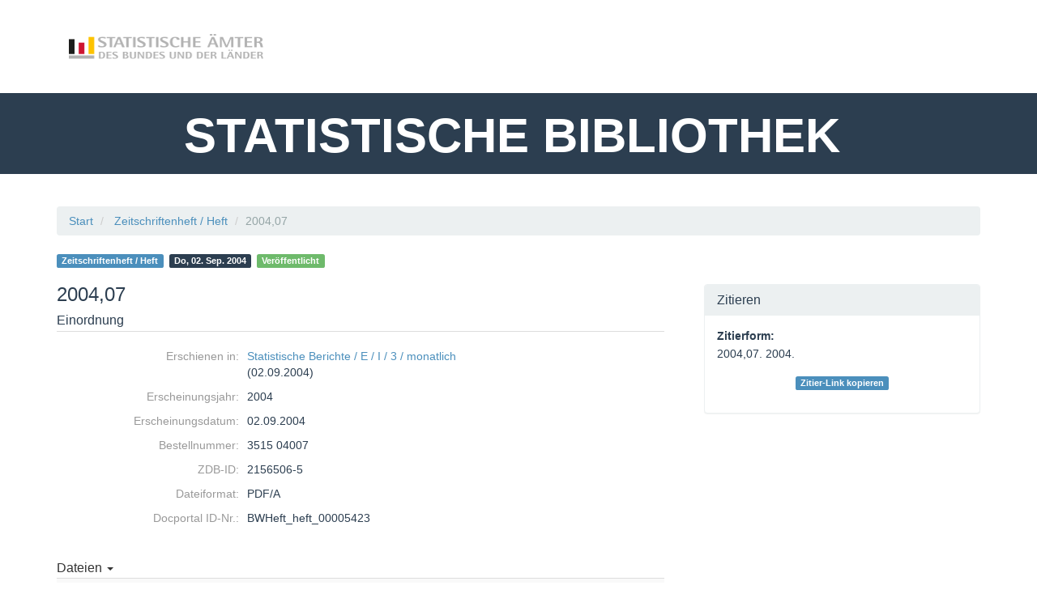

--- FILE ---
content_type: text/html;charset=UTF-8
request_url: https://www.statistischebibliothek.de/mir/receive/BWHeft_mods_00005423
body_size: 14083
content:
<!DOCTYPE html SYSTEM "about:legacy-compat">
<html class="no-js" lang="de">
<head>
<META http-equiv="Content-Type" content="text/html; charset=UTF-8">
<meta content="width=device-width, initial-scale=1.0" name="viewport">
<title>2004,07</title>
<link rel="stylesheet" href="https://www.statistischebibliothek.de/mir/assets/font-awesome/css/font-awesome.min.css">
<script src="https://www.statistischebibliothek.de/mir/mir-layout/assets/jquery/jquery.min.js"></script><script src="https://www.statistischebibliothek.de/mir/mir-layout/assets/jquery/plugins/jquery-migrate/jquery-migrate.min.js"></script>
<link href="http://purl.org/dc/elements/1.1/" rel="schema.DC">
<link href="http://purl.org/dc/terms/" rel="schema.DCTERMS">
<meta name="DC.title" content="2004,07">
<meta name="DC.type" content="issue_h">
<meta name="DC.date" content="2004-09-02">
<meta name="DC.relation" content="Statistische Berichte / E / I / 3 / monatlich -- Produzierendes Gewerbe -- 2156506-5 -- BWSerie_serie_00000371">
<meta name="citation_title" content="2004,07">
<meta name="citation_publication_date" content="2004/09/02">
<meta name="citation_journal_title" content="Statistische Berichte / E / I / 3 / monatlich: Auftragseingangs- und Umsatzindex im Verarbeitenden Gewerbe Baden-W&uuml;rttembergs im...">
<meta name="citation_journal_title" content="Produzierendes Gewerbe">
<link rel="stylesheet" href="https://www.statistischebibliothek.de/mir/mir-layout/assets/jquery/plugins/shariff/shariff.complete.css">
<link rel="canonical" href="https://www.statistischebibliothek.de/mir/receive/BWHeft_mods_00005423">
<link rel="stylesheet" href="https://www.statistischebibliothek.de/mir/rsc/sass/mir-layout/scss/flatmir-flatly.min.css">
<link rel="stylesheet" href="https://www.statistischebibliothek.de/mir/css/statbib.css">
<script type="text/javascript">var webApplicationBaseURL = 'https://www.statistischebibliothek.de/mir/';var currentLang = 'de';</script><script>
      window["mycoreUploadSettings"] = {
      webAppBaseURL:"https://www.statistischebibliothek.de/mir/"
      }
    </script><script type="text/javascript" src="https://www.statistischebibliothek.de/mir/js/mir/session-polling.js"></script><script src="https://www.statistischebibliothek.de/mir/modules/webtools/upload/js/upload-api.js"></script><script src="https://www.statistischebibliothek.de/mir/modules/webtools/upload/js/upload-gui.js"></script>
<link href="https://www.statistischebibliothek.de/mir/modules/webtools/upload/css/upload-gui.css" type="text/css" rel="stylesheet">
</head>
<body>
<header>
<div style="padding-top:20px" class="container">
<a style="padding-bottom:75px" href="https://www.statistischebibliothek.de/mir/content/index.xml" class="navbar-brand float-left"><img src="https://www.statistischebibliothek.de/mir/images/logoverbund.png"></a>
<ul class="nav navbar-nav navbar-right text-nav"></ul>
</div>
<div style="height:100px" class="container-fluid bg-primary">
<nobr>
<h1 class="text-center text-header">STATISTISCHE BIBLIOTHEK&nbsp;</h1>
</nobr>
</div>
<noscript>
<div style="border-radius: 0;" class="mir-no-script alert alert-warning text-center">Um den vollen Funktionsumfang dieser Webseite zu erfahren, ben&ouml;tigen Sie JavaScript. Hier finden Sie die&nbsp;
              <a target="_blank" href="http://www.enable-javascript.com/de/">Anleitung wie Sie JavaScript in Ihrem Browser einschalten</a>
              .
            </div>
</noscript>
</header>
<section style="" class="">
<div style="" id="page" class="container">
<div id="main_content">
<div class="row detail_row bread_plus">
<div class="col-xs-12">
<ul class="breadcrumb" itemprop="breadcrumb">
<li>
<a href="https://www.statistischebibliothek.de/mir/" class="navtrail">Start</a>
</li>
<li>
<a href="https://www.statistischebibliothek.de/mir/servlets/solr/find?condQuery=*&amp;fq=category.top:%22mir_genres:issue_h%22 AND (state:published OR createdby:guest )" class="navtrail">Zeitschriftenheft / Heft</a>
</li>
<li class="active">2004,07</li>
</ul>
</div>
</div>
<div itemtype="http://schema.org/ScholarlyArticle" itemscope="itemscope" class="row detail_row">
<div class="col-xs-12" id="head_col">
<div class="row">
<div class="col-xs-12 col-sm-4 col-sm-push-8 col-md-4 col-md-push-8" id="aux_col_actions">
<div class="pull-right">
<div data-backdrop="static" role="dialog" tabindex="-1" id="modal-pi" class="modal fade">
<div class="modal-dialog">
<div class="modal-content">
<div class="modal-header">
<h4 data-i18n="component.pi.register." class="modal-title"></h4>
</div>
<div class="modal-body">
<div class="row">
<div class="col-md-2">
<i class="fa fa-question-circle"></i>
</div>
<div data-i18n="component.pi.register.modal.text." class="col-md-10"></div>
</div>
</div>
<div class="modal-footer">
<button data-dismiss="modal" class="btn btn-default modal-pi-cancel" type="button">Abbrechen</button><button data-i18n="component.pi.register." id="modal-pi-add" class="btn btn-danger" type="button"></button>
</div>
</div>
</div>
</div>
</div>
</div>
<div class="col-xs-12 col-sm-8 col-sm-pull-4 col-md-8 col-md-pull-4">
<div id="badges">
<a href="https://www.statistischebibliothek.de/mir/servlets/solr/find?condQuery=*&amp;fq=category.top:%22mir_genres:issue_h%22 AND (state:published OR createdby:guest )" class="mods_genre label label-info">Zeitschriftenheft / Heft</a>
<time title="Publication date" data-toggle="tooltip" datetime="2004-09-02" itemprop="datePublished">
<a href="https://www.statistischebibliothek.de/mir/servlets/solr/find?condQuery=*&amp;fq=mods.dateIssued:2004-09-02&amp;owner=createdby:guest" class="date_published label label-primary">Do, 02. Sep. 2004</a>
</time>
<div class="doc_state">
<span title="Publikationsstatus" class="label mir-published">Ver&ouml;ffentlicht</span>
</div>
</div>
</div>
</div>
</div>
<div class="col-xs-12 col-sm-8" id="main_col">
<div id="headline">
<h1 itemprop="name">2004,07</h1>
</div>
<div class="detail_block"></div>
<div class="mir_metadata">
<h3>Einordnung</h3>
<dl>
<dt>Erschienen in:</dt>
<dd>
<a href="https://www.statistischebibliothek.de/mir/receive/BWSerie_mods_00000371;jsessionid=D2C56F76298E4DFF5A40CE67AF7A847F">Statistische Berichte / E / I / 3 / monatlich</a><br />(02.09.2004)</dd>
<dt>Erscheinungsjahr:</dt>
<dd>2004</dd>
<dt>Erscheinungsdatum:</dt>
<dd>
<meta property="datePublished" content="2004-09-02">02.09.2004</dd>
<dt>Bestellnummer:</dt>
<dd>3515 04007</dd>
<dt>ZDB-ID:</dt>
<dd>2156506-5</dd>
<dt>Dateiformat:</dt>
<dd>PDF/A</dd>
<dt>Docportal ID-Nr.:</dt>
<dd>BWHeft_heft_00005423</dd>
</dl>
</div>
<div class="detail_block">
<div id="record_detail" class="">
<div xmlns:piUtil="xalan://org.mycore.pi.frontend.MCRIdentifierXSLUtils" class="file_box" id="filesBWHeft_derivate_00001978">
<div class="row header">
<div class="col-xs-12">
<div class="headline">
<div class="title">
<a aria-controls="collapseBWHeft_derivate_00001978" aria-expanded="false" href="#collapseBWHeft_derivate_00001978" data-toggle="collapse" class="btn btn-primary btn-sm file_toggle"><span>Dateien</span><span class="caret"></span></a>
</div>
<div class="options pull-right">
<div class="btn-group">
<a data-toggle="dropdown" class="btn btn-default dropdown-toggle" href="#"><i class="fa fa-cog"></i> Aktionen<span class="caret"></span></a>
<ul class="dropdown-menu dropdown-menu-right">
<li>
<a class="option hidden downloadzip" href="https://www.statistischebibliothek.de/mir/servlets/MCRZipServlet/BWHeft_derivate_00001978">als Zip speichern</a>
</li>
</ul>
</div>
</div>
<div class="clearfix"></div>
</div>
</div>
</div>
<div data-deletedb="false" data-writedb="false" data-mainDoc="3515_04007.pdf" data-deriID="BWHeft_derivate_00001978" data-objID="BWHeft_mods_00005423" class="file_box_files">
<div class="filelist-loading">
<div class="bounce1"></div>
<div class="bounce2"></div>
<div class="bounce3"></div>
</div>
</div>
<noscript>
<br>
<a href="https://www.statistischebibliothek.de/mir/servlets/MCRFileNodeServlet/BWHeft_derivate_00001978">zu den Dateien</a>
</noscript>
</div>
</div>
</div>
<div xmlns:embargo="xalan://org.mycore.mods.MCRMODSEmbargoUtils" class="row mir-preview">
<div class="col-md-12">
<h3 class="mir-viewer">Vorschau</h3>
<div class="viewer pdf" data-viewer="BWHeft_derivate_00001978:/3515_04007.pdf"></div>
<script src="https://www.statistischebibliothek.de/mir/rsc/viewer/BWHeft_derivate_00001978/3515_04007.pdf?embedded=true&amp;XSL.Style=js"></script>
<noscript>
<a href="https://www.statistischebibliothek.de/mir/servlets/MCRFileNodeServlet/BWHeft_derivate_00001978/3515_04007.pdf">/3515_04007.pdf</a>
</noscript>
</div>
</div>
</div>
<div class="col-xs-12 col-sm-4" id="aux_col">
<div class="panel panel-default">
<div class="panel-heading">
<h3 class="panel-title">Zitieren</h3>
</div>
<div class="panel-body">
<div id="citation-style">
<span><strong>Zitierform:</strong><i title="Der Dienst f&uuml;r verschiedene Zitationsformate steht gerade nicht zur Verf&uuml;gung." class="fa fa-exclamation-circle hidden" id="crossref-citation-error"></i></span>
<p id="default-citation-text">2004,07. 2004. </p>
<p class="hidden" id="crossref-citation-text"></p>
<p class="alert alert-danger hidden" id="crossref-citation-alert">Zitierform konnte nicht geladen werden. Standard Zitierform wird angezeigt.</p>
</div>
<p id="cite_link_box">
<a class="label label-info" href="#" id="copy_cite_link">Zitier-Link kopieren</a>
</p>
<div aria-hidden="true" aria-labelledby="modal frame" role="dialog" tabindex="-1" id="identifierModal" class="modal fade">
<div style="width: 930px" class="modal-dialog">
<div class="modal-content">
<div class="modal-header">
<button aria-label="Close" data-dismiss="modal" class="close modalFrame-cancel" type="button"><i aria-hidden="true" class="fa fa-times"></i></button>
<h4 id="modalFrame-title" class="modal-title">Zitier-Link kopieren</h4>
</div>
<div style="max-height: 560px; overflow: auto" class="modal-body" id="modalFrame-body">
<div class="mir_identifier">
<p>Document-Link</p>
<div class="mir_copy_wrapper">
<span data-org-title="Copy Identifier" title="Copy Identifier" aria-hidden="true" data-placement="left" data-toggle="tooltip" class="fa fa-copy mir_copy_identifier"></span>
</div>
<pre>
<a href="https://www.statistischebibliothek.de/mir/receive/BWHeft_mods_00005423">https://www.statistischebibliothek.de/mir/receive/BWHeft_mods_00005423</a>
</pre>
<input value="https://www.statistischebibliothek.de/mir/receive/BWHeft_mods_00005423" class="hidden mir_identifier_hidden_input" type="text">
</div>
</div>
</div>
</div>
</div>
</div>
</div>
</div>
</div>
<script src="https://www.statistischebibliothek.de/mir/mir-layout/assets/jquery/plugins/shariff/shariff.min.js"></script><script src="https://www.statistischebibliothek.de/mir/assets/moment/min/moment.min.js"></script><script src="https://www.statistischebibliothek.de/mir/assets/handlebars/handlebars.min.js"></script><script src="https://www.statistischebibliothek.de/mir/js/mir/derivate-fileList.min.js"></script>
<link href="https://www.statistischebibliothek.de/mir/rsc/stat/BWHeft_mods_00005423.css" rel="stylesheet">
</div>
</div>
</section>
<footer style="position:relative;background-color:#000000">
<div class="container">
<div class="col-md-10">
<div class="nav navbar-nav float-left">
<li>
<a href="https://www.statistischebibliothek.de/mir/content/index.xml" class="nav-item text-muted text-nav"><span class="fa fa-arrow-right"></span>&nbsp;Start&nbsp;&nbsp;</a>
</li>
<li>
<a href="https://www.statistischebibliothek.de/mir/content/brand/impressum.xml" class="nav-item text-muted text-nav"><span class="fa fa-arrow-right"></span>&nbsp;Impressum&nbsp;&nbsp;</a>
</li>
<li>
<a href="https://www.statistischebibliothek.de/mir/content/brand/datenschutz.xml" class="nav-item text-muted text-nav"><span class="fa fa-arrow-right"></span>&nbsp;Datenschutz&nbsp;&nbsp;</a>
</li>
<li>
<a href="https://www.statistischebibliothek.de/mir/content/brand/kontakt.xml" class="nav-item text-muted text-nav"><span class="fa fa-arrow-right"></span>&nbsp;Kontakt</a>
</li>
</div>
</div>
<div class="col-md-2">
<div id="powered_by">
<a href="http://www.mycore.de"><img alt="powered by MyCoRe" title="MyCoRe 2018.06.0.3 66b87084ba1ee4c151f5e18414ffb9029ce8ab31:v2018.06.0.3" src="https://www.statistischebibliothek.de/mir/mir-layout/images/mycore_logo_small_invert.png"></a>
</div>
</div>
<div style="padding-bottom:25px" class="text-muted text-content float-left">Copyright &copy; Statistische &Auml;mter des Bundes und der L&auml;nder. 2019 | Alle Rechte vorbehalten.</div>
</div>
</footer>
<script>
		  if (jQuery.fn.button){jQuery.fn.btn = jQuery.fn.button.noConflict();}
		</script><script src="https://www.statistischebibliothek.de/mir/assets/bootstrap/js/bootstrap.min.js"></script><script src="https://www.statistischebibliothek.de/mir/assets/jquery/plugins/jquery-confirm/jquery.confirm.min.js"></script><script src="https://www.statistischebibliothek.de/mir/js/mir/base.min.js"></script><script>
          $( document ).ready(function() {
            $('.overtext').tooltip();
            $.confirm.options = {
              title: "Bitte bestätigen",
              confirmButton: "Ja",
              cancelButton: "Nein",
              post: false,
              confirmButtonClass: "btn-danger",
              cancelButtonClass: "btn-default",
              dialogClass: "modal-dialog modal-lg" // Bootstrap classes for large modal
            }
          });
        </script><script src="https://www.statistischebibliothek.de/mir/assets/jquery/plugins/jquery-placeholder/jquery.placeholder.min.js"></script><script>
          jQuery("input[placeholder]").placeholder();
          jQuery("textarea[placeholder]").placeholder();
        </script><script type="text/javascript">
  var link = !!document.querySelector("link[rel='canonical']") ? document.querySelector("link[rel='canonical']") : document.createElement('link');
  link.setAttribute('rel', 'canonical');
  link.setAttribute('href', location.protocol + '//' + location.host + location.pathname);
  document.head.appendChild(link);
		</script>
</body>
</html>


--- FILE ---
content_type: text/html;charset=UTF-8
request_url: https://www.statistischebibliothek.de/mir/receive/BWHeft_mods_00005423?XSL.Transformer=mycoreobject-viewer
body_size: 366
content:
<div xmlns:mets="http://www.loc.gov/METS/" xmlns:mods="http://www.loc.gov/mods/v3" class="metadata well">
<span class="titles"><span class="title"><a href="https://www.statistischebibliothek.de/mir/receive/BWHeft_mods_00005423">2004,07</a></span></span>
</div>


--- FILE ---
content_type: text/javascript
request_url: https://www.statistischebibliothek.de/mir/rsc/viewer/BWHeft_derivate_00001978/3515_04007.pdf?embedded=true&XSL.Style=js
body_size: 5097
content:

    (function () {
  window["viewerLoader"] = window["viewerLoader"] || (function () {
    let executeOnReady = [];
    let notLoadedCount = 0;
    let scriptToLoad = [];

    let loader = {
      loadedStyles: function () {
        let existingCss = [];
    for (let i = 0; i < document.styleSheets.length; i++) {
          let css = document.styleSheets[i];
          let src = css.href;
          if (src != null) {
            existingCss.push(src);
          }
        }
        return existingCss;
      },
      addConstructorExecution: function (fn) {
        executeOnReady.push(fn);
      },
      getLoadedScripts: function () {
        let existingScripts = [];

    for (let i = 0; i < document.scripts.length; i++) {
          let script = document.scripts[i];
          let href = script.src;
          if (href != null) {
            existingScripts.push(href);
          }
        }
        return existingScripts;
      },
      addRequiredScripts: function (scripts, mobile) {
        if(!mobile && !loader.isBootstrapPresent()){
            notLoadedCount++;
            interval = window.setInterval(function(){
                if(loader.isBootstrapPresent()){
                    notLoadedCount--;
                    window.clearInterval(interval);
                    loader.excecuteOnReadyFn();
                }
            }, 50);
        }
        scripts.filter(function (script) {
          return loader.getLoadedScripts().indexOf(script) === -1;
        }).forEach(function (scriptSrc) {
          let script = document.createElement('script');
          script.async = false;
          notLoadedCount++;

        script.onload = function() {
            notLoadedCount--;
            loader.excecuteOnReadyFn();
          };
          script.async = false;
          script.src = scriptSrc;
          document.head.appendChild(script);
        });


      },
      excecuteOnReadyFn: function(){
        if(notLoadedCount==0){
          let current;
          while((current=executeOnReady.pop()) != null){
            current();
          }
        }
      },
      isBootstrapPresent: function(){
        return  typeof $ !='undefined' &&
                typeof $.fn !='undefined' &&
                typeof $.fn.tooltip !='undefined' &&
                typeof $.fn.tooltip.Constructor!='undefined' &&
                typeof $.fn.tooltip.Constructor.VERSION!='undefined';
      },
      addRequiredCss: function (styles) {
        styles.filter(function (s) {
          return loader.loadedStyles().indexOf(s) === -1;
        }).forEach(function (style) {
          let link = document.createElement('link');
          link.rel = 'stylesheet';
          link.type = 'text/css';
          link.href = style;
          link.media = 'all';
          document.head.appendChild(link);
        });
      }
    };

    return loader;
  })();

// viewer dependency loader
  let configuration ={"resources":{"script":["https://www.statistischebibliothek.de/mir/modules/iview2/js/iview-client-base.js","https://www.statistischebibliothek.de/mir/modules/iview2/js/iview-client-frame.min.js","https://www.statistischebibliothek.de/mir/modules/iview2/js/lib/pdf.min.js","https://www.statistischebibliothek.de/mir/modules/iview2/js/iview-client-pdf.min.js","https://www.statistischebibliothek.de/mir/modules/iview2/js/iview-client-metadata.min.js"],"css":["https://www.statistischebibliothek.de/mir/modules/iview2/css/default.css","https://www.statistischebibliothek.de/mir/rsc/sass/mir-layout/scss/flatmir-flatly.min.css","https://www.statistischebibliothek.de/mir/css/statbib.css"]},"properties":{"derivateURL":"https://www.statistischebibliothek.de/mir/servlets/MCRFileNodeServlet/BWHeft_derivate_00001978/","canvas.overview.enabled":true,"i18nURL":"https://www.statistischebibliothek.de/mir/rsc/locale/translate/{lang}/component.mets.*,component.viewer.*","derivate":"BWHeft_derivate_00001978","filePath":"/3515_04007.pdf","mobile":false,"pdfWorkerURL":"https://www.statistischebibliothek.de/mir/modules/iview2/js/lib/pdf.min.worker.js","adminMail":"","doctype":"pdf","webApplicationBaseURL":"https://www.statistischebibliothek.de/mir/","metadataURL":"https://www.statistischebibliothek.de/mir/receive/BWHeft_mods_00005423?XSL.Transformer\u003dmycoreobject-viewer","pdfProviderURL":"https://www.statistischebibliothek.de/mir/servlets/MCRFileNodeServlet/{derivate}/{filePath}","canvas.startup.fitWidth":true,"objId":"BWHeft_mods_00005423","lang":"de","permalink.updateHistory":false,"embedded":"true","chapter.showOnStart":false}};

  viewerLoader.addRequiredCss(configuration.resources.css);
  viewerLoader.addRequiredScripts(configuration.resources.script, configuration.properties.mobile);
  viewerLoader.addConstructorExecution(function(){
          let container = jQuery("[data-viewer='"+configuration.properties.derivate+":"+configuration.properties.filePath+"']");
          new mycore.viewer.MyCoReViewer(container, configuration.properties);
  });

})
();
  

--- FILE ---
content_type: application/javascript
request_url: https://www.statistischebibliothek.de/mir/modules/webtools/upload/js/upload-gui.js
body_size: 17505
content:
/*
 * This file is part of ***  M y C o R e  ***
 * See http://www.mycore.de/ for details.
 *
 * MyCoRe is free software: you can redistribute it and/or modify
 * it under the terms of the GNU General Public License as published by
 * the Free Software Foundation, either version 3 of the License, or
 * (at your option) any later version.
 *
 * MyCoRe is distributed in the hope that it will be useful,
 * but WITHOUT ANY WARRANTY; without even the implied warranty of
 * MERCHANTABILITY or FITNESS FOR A PARTICULAR PURPOSE.  See the
 * GNU General Public License for more details.
 *
 * You should have received a copy of the GNU General Public License
 * along with MyCoRe.  If not, see <http://www.gnu.org/licenses/>.
 */
var mycore;
(function (mycore) {
    var upload;
    (function (upload) {
        var FileTransferGUI = /** @class */ (function () {
            function FileTransferGUI() {
                this._uploadBox = null;
                this._idEntryMap = {};
                this.completedCount = 0;
                this.tpMap = {};
                this.runningCommitList = [];
                this.registerEventHandler();
            }
            FileTransferGUI.prototype.inititalizeBox = function () {
                this._uploadBox = Helper.htmlToElement(FileTransferGUITemplates.boxTemplate);
                this.translateElements();
                window.document.body.appendChild(this._uploadBox);
                this._uploadBox.querySelector(".mcr-upload-transfer-all-abort").addEventListener('click', function () {
                    upload.FileTransferQueue.getQueue().abortAll();
                });
            };
            FileTransferGUI.prototype.translateElements = function () {
                I18N.translateElements(this._uploadBox);
            };
            FileTransferGUI.prototype.registerEventHandler = function () {
                var _this = this;
                var queue = upload.FileTransferQueue.getQueue();
                queue.addAddedHandler(function (ft) {
                    _this.handleTransferAdded(ft);
                });
                queue.addStartedHandler(function (ft) {
                    _this.handleTransferStarted(ft);
                });
                queue.addCompleteHandler(function (ft) {
                    _this.handleTransferCompleted(ft);
                });
                queue.addErrorHandler(function (ft) {
                    _this.handleTransferError(ft);
                });
                queue.addRestartHandler(function (ft) {
                    _this.handleTransferRestart(ft);
                });
                queue.addAbortHandler(function (ft) {
                    _this.handleTransferAbort(ft);
                });
                queue.addStartCommitHandler(function (uploadID) {
                    _this.handleCommitStartet(uploadID);
                });
                queue.addCommitCompleteHandler(function (uploadID) {
                    _this.handleCommitCompleted(uploadID);
                });
                queue.addProgressHandler(function (ft) { return _this.handleTransferProgress(ft); });
                window.setInterval(function () {
                    for (var id in _this.tpMap) {
                        var progress = _this.tpMap[id];
                        _this.setTransferProgress(_this.getEntry(progress.transfer), progress.loaded, progress.total);
                    }
                }, 500);
                var lastLoaded = {};
                window.setInterval(function () {
                    var allRate = 0;
                    for (var id in _this.tpMap) {
                        var progress = _this.tpMap[id];
                        if (id in lastLoaded) {
                            var bytesInSecond = progress.loaded - lastLoaded[id];
                            allRate += bytesInSecond;
                            _this.setTransferRate(_this.getEntry(progress.transfer), bytesInSecond);
                        }
                        lastLoaded[id] = progress.loaded;
                    }
                    _this.setAllProgress(allRate);
                }, 1000);
            };
            FileTransferGUI.prototype.handleTransferAdded = function (transfer) {
                if (this._uploadBox == null) {
                    this.inititalizeBox();
                }
                var newEntry = this.createFileTransferEntry(transfer);
                var entryList = this.getEntryListElement();
                entryList.appendChild(newEntry);
            };
            FileTransferGUI.prototype.getEntryListElement = function () {
                return this._uploadBox.querySelector(".mcr-upload-entry-list");
            };
            FileTransferGUI.prototype.getActiveInsertMarkerElement = function () {
                return this._uploadBox.querySelector(".mcr-upload-active-insert-marker");
            };
            FileTransferGUI.prototype.handleTransferStarted = function (transfer) {
                var entry = this.getEntry(transfer);
                entry.remove();
                var markerElement = this.getActiveInsertMarkerElement();
                markerElement.parentElement.insertBefore(entry, markerElement);
            };
            FileTransferGUI.prototype.getEntry = function (transfer) {
                return this._idEntryMap[transfer.transferID];
            };
            FileTransferGUI.prototype.handleTransferCompleted = function (transfer) {
                this.removeTransferEntry(transfer);
            };
            FileTransferGUI.prototype.removeTransferEntry = function (transfer) {
                var entry = this.getEntry(transfer);
                entry.remove();
                delete this.tpMap[transfer.transferID];
            };
            FileTransferGUI.prototype.handleTransferError = function (transfer) {
                this.getEntry(transfer).classList.add("bg-danger");
            };
            FileTransferGUI.prototype.handleTransferRestart = function (transfer) {
                // no error handling yet
            };
            FileTransferGUI.prototype.handleTransferAbort = function (transfer) {
                if (transfer.transferID in this.tpMap) {
                    delete this.tpMap[transfer.transferID];
                }
                this.removeTransferEntry(transfer);
            };
            FileTransferGUI.prototype.handleTransferProgress = function (transfer) {
                var transID = transfer.transferID;
                this.tpMap[transID] =
                    {
                        transfer: transfer,
                        loaded: transfer.loaded,
                        total: transfer.total
                    };
            };
            FileTransferGUI.prototype.setFileName = function (entry, name) {
                if (entry instanceof HTMLElement) {
                    entry.querySelector(".mcr-upload-file-name").innerText = name;
                }
                else if (Helper.isString(entry)) {
                    this.setFileName(this._idEntryMap[entry], name);
                }
            };
            FileTransferGUI.prototype.setTransferProgress = function (entry, current, all) {
                if (entry instanceof HTMLElement) {
                    var sizeStr = Helper.formatBytes(all, 1);
                    var currentStr = Helper.formatBytes(current, 1);
                    var percent = (current / all * 100).toPrecision(1);
                    entry.querySelector(".mcr-upload-file-size").innerText = currentStr + " / " + sizeStr;
                    var progressBarElement = entry.querySelector(".mcr-upload-progressbar");
                    progressBarElement.style.width = percent + "%";
                    progressBarElement.setAttribute("aria-valuenow", percent);
                }
                else if (Helper.isString(entry)) {
                    this.setFileName(this._idEntryMap[entry], name);
                }
            };
            FileTransferGUI.prototype.createFileTransferEntry = function (transfer) {
                var newEntry = Helper.htmlToElement(FileTransferGUITemplates.entryTemplate);
                this._idEntryMap[transfer.transferID] = newEntry;
                this.setFileName(newEntry, transfer.fileName);
                newEntry.setAttribute("data-id", transfer.transferID);
                newEntry.querySelector(".mcr-upload-abort-transfer").addEventListener("click", function () {
                    upload.FileTransferQueue.getQueue().abort(transfer);
                });
                return newEntry;
            };
            FileTransferGUI.start = function () {
                new FileTransferGUI();
            };
            FileTransferGUI.prototype.setTransferRate = function (entry, bytesInSecond) {
                if (entry instanceof HTMLElement) {
                    entry.querySelector(".mcr-upload-transfer-rate").innerText = Helper.formatBytes(bytesInSecond, 1) + "/s";
                }
                else if (Helper.isString(entry)) {
                    this.setFileName(this._idEntryMap[entry], name);
                }
            };
            FileTransferGUI.prototype.setAllProgress = function (allRate) {
                if (this._uploadBox != null) {
                    this._uploadBox.querySelector(".mcr-upload-transfer-all-rate").innerText = Helper.formatBytes(allRate, 1) + "/s";
                    this._uploadBox.querySelector(".mcr-upload-transfer-all-progress").innerText = upload.FileTransferQueue.getQueue().getAllCount().toString();
                }
            };
            FileTransferGUI.prototype.handleCommitStartet = function (uploadID) {
                this.runningCommitList.push(uploadID);
                this.showCommitWarning(true);
            };
            FileTransferGUI.prototype.handleCommitCompleted = function (uploadID) {
                this.runningCommitList.splice(this.runningCommitList.indexOf(uploadID), 1);
                if (this.runningCommitList.length === 0) {
                    this.showCommitWarning(false);
                    window.location.reload();
                }
            };
            FileTransferGUI.prototype.showCommitWarning = function (show) {
                var warning = this._uploadBox.querySelector(".mcr-commit-warn");
                if (show && warning.classList.contains("hidden")) {
                    warning.classList.remove("hidden");
                }
                else if (!show && !warning.classList.contains("hidden")) {
                    warning.classList.add("hidden");
                }
            };
            return FileTransferGUI;
        }());
        upload.FileTransferGUI = FileTransferGUI;
        var Helper = /** @class */ (function () {
            function Helper() {
            }
            Helper.isString = function (s) {
                return typeof (s) === 'string' || s instanceof String;
            };
            Helper.htmlToElement = function (html) {
                var template = document.createElement('template');
                html = html.trim();
                template.innerHTML = html;
                return template.content.firstElementChild;
            };
            Helper.formatBytes = function (bytes, decimals) {
                if (bytes == 0)
                    return '0 Bytes';
                var base = 1024;
                var dm = decimals || 2;
                var sizes = ['Bytes', 'KB', 'MB', 'GB', 'TB', 'PB', 'EB', 'ZB', 'YB'];
                var i = Math.floor(Math.log(bytes) / Math.log(base));
                return parseFloat((bytes / Math.pow(base, i)).toFixed(dm)) + ' ' + sizes[i];
            };
            return Helper;
        }());
        var FileTransferGUITemplates = /** @class */ (function () {
            function FileTransferGUITemplates() {
            }
            Object.defineProperty(FileTransferGUITemplates, "entryTemplate", {
                get: function () {
                    return FileTransferGUITemplates._entryTemplate;
                },
                enumerable: true,
                configurable: true
            });
            Object.defineProperty(FileTransferGUITemplates, "boxTemplate", {
                get: function () {
                    return FileTransferGUITemplates._boxTemplate;
                },
                enumerable: true,
                configurable: true
            });
            FileTransferGUITemplates._boxTemplate = "<div class=\"mcr-upload\">\n    <div class=\"panel panel-default\" style=\"height: 100%;\">\n        <div class=\"panel-heading\">\n            <span class=\"mcr-upload-title\" data-i18n=\"component.webtools.upload.title\"></span>\n            <span class=\"fa fa-window-minimize pull-right\" style=\"font-size: 11px;line-height: 22px;\"></span></div>\n        <div class=\"panel-body mcr-upload-entry-list\" style=\"overflow-y:  scroll;\">\n            <div class=\"row hidden mcr-commit-warn bg-info\">\n                <div class=\"col-md-12\" data-i18n=\"component.webtools.upload.processing\"></div>\n            </div>\n            <div class=\"row status\">\n                <div class=\"col-md-8 mcr-upload-transfer-all-progress\"></div>\n\n                <small class=\"col-md-3 mcr-upload-transfer-all-rate\"></small>\n                <div class=\"col-md-1\">\n                    <span class=\"text-danger fa fa-remove mcr-upload-transfer-all-abort\"></span>\n                </div>\n            </div>\n            <div class=\"hidden mcr-upload-active-insert-marker\"></div>\n        </div>\n    </div>\n</div>";
            FileTransferGUITemplates._entryTemplate = "<div class=\"entry row\">\n    <span class=\"col-md-5 mcr-upload-file-name\"></span>\n    <small class=\"col-md-3 mcr-upload-file-size\"></small>\n    <small class=\"col-md-3 mcr-upload-transfer-rate\"></small>\n    <div class=\"col-md-1\">\n        <span class=\"text-danger fa fa-remove mcr-upload-abort-transfer\"></span>\n    </div>\n    <div class=\"col-md-12\">\n        <div class=\"progress\">\n            <div class=\"progress-bar mcr-upload-progressbar\" role=\"progressbar\" aria-valuenow=\"0\" aria-valuemin=\"0\"\n                 aria-valuemax=\"100\" style=\"width:0%\">\n                <span class=\"sr-only mcr-upload-progress-sr\"></span></div>\n        </div>\n    </div>\n</div>";
            return FileTransferGUITemplates;
        }());
        var I18N = /** @class */ (function () {
            function I18N() {
            }
            I18N.translate = function (key, callback) {
                var baseUrl = upload.Utils.getUploadSettings().webAppBaseURL;
                var resourceUrl = baseUrl + "rsc/locale/translate/" + this.getCurrentLanguage() + "/";
                if (key in I18N.keyObj) {
                    callback(I18N.keyObj[key]);
                }
                else {
                    var fetchKey_1 = key;
                    if (key.indexOf(".") != -1) {
                        fetchKey_1 = key.split('.', I18N.DEFAULT_FETCH_LEVEL).join(".") + "*";
                    }
                    var wrappedCallback = function () { return key in I18N.keyObj ? callback(I18N.keyObj[key]) : callback("???" + key + "???"); };
                    if (fetchKey_1 in I18N.fetchKeyHandlerList) {
                        I18N.fetchKeyHandlerList[fetchKey_1].push(wrappedCallback);
                    }
                    else {
                        I18N.fetchKeyHandlerList[fetchKey_1] = [wrappedCallback];
                        var xhttp_1 = new XMLHttpRequest();
                        xhttp_1.onreadystatechange = function () {
                            if (xhttp_1.readyState === XMLHttpRequest.DONE && xhttp_1.status == 200) {
                                var jsonData = JSON.parse(xhttp_1.response);
                                for (var key_1 in jsonData) {
                                    I18N.keyObj[key_1] = jsonData[key_1];
                                }
                                for (var index in I18N.fetchKeyHandlerList[fetchKey_1]) {
                                    I18N.fetchKeyHandlerList[fetchKey_1][index]();
                                }
                                delete I18N.fetchKeyHandlerList[fetchKey_1];
                            }
                        };
                        xhttp_1.open('GET', resourceUrl + fetchKey_1, true);
                        xhttp_1.send();
                    }
                }
            };
            I18N.translateElements = function (element) {
                Array.prototype.slice.call(element.querySelectorAll("[data-i18n]")).forEach(function (childElement) {
                    var child = childElement;
                    var attr = child.getAttribute("data-i18n");
                    I18N.translate(attr, function (translation) {
                        child.innerHTML = translation;
                    });
                });
            };
            I18N.getCurrentLanguage = function () {
                return window["mcrLanguage"];
            };
            I18N.DEFAULT_FETCH_LEVEL = 1;
            I18N.keyObj = {};
            I18N.fetchKeyHandlerList = {};
            I18N.currentLanguage = null;
            return I18N;
        }());
        FileTransferGUI.start();
    })(upload = mycore.upload || (mycore.upload = {}));
})(mycore || (mycore = {}));
//# sourceMappingURL=../../../../../../../../src/main/ts/upload/upload-gui.js.map